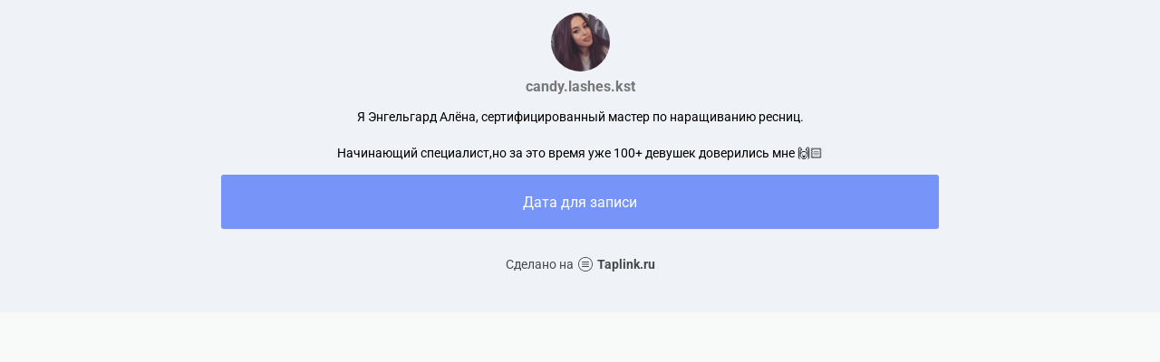

--- FILE ---
content_type: text/html; charset=utf-8
request_url: https://taplink.cc/candy.lashes.kst
body_size: 1366
content:
<!DOCTYPE html> <html prefix="og: http://ogp.me/ns#" lang="ru" data-format-date="d.m.Y" data-format-datetime="d.m.Y H:i"> <head> <title>Candy.lashes.kst at Taplink</title>    <meta name=viewport content="width=device-width, user-scalable=no, initial-scale=1, maximum-scale=1, shrink-to-fit=no"/> <meta name=HandheldFriendly content=true> <meta http-equiv=Content-Type content='text/html; charset=utf-8'>     <link type='text/css' rel=stylesheet href='//us.x.taplink.st/s/css/frontend.css?1.2.9995'>      <link rel=icon href="https://taplink.st/a/5/4/2/f/21124b.jpg?139">  <link rel=apple-touch-icon sizes=300x300 href="https://taplink.st/a/5/4/2/f/21124b.jpg?139"/>  <link rel=canonical href="https://taplink.cc/candy.lashes.kst"/> <meta name=format-detection content="telephone=no"/> <meta name=referrer content=always> <link rel=image_src href="https://taplink.st/a/5/4/2/f/21124b.jpg?139"/> <meta property="og:image" content="https://taplink.st/a/5/4/2/f/21124b.jpg?139"> <meta property="og:type" content=website /> <meta property="og:title" content="Candy.lashes.kst at Taplink"/>  <meta property="og:url" content="https://taplink.cc/candy.lashes.kst"/> <meta property="og:site_name" content="Taplink"/> <link rel="manifest" href="/75c921e42167371.webmanifest"> </head> <body> <div class="main base-theme main-theme">    <style> html {min-height: 100%}</style> <script>
	window.account = {"account_id":2496006,"language_id":1,"language_code":"ru","language_code_account":"ru","main_page_id":2503494,"profile_id":2167371,"is_hidelink":false,"is_plus":0,"is_trial":0,"is_full_trial":0,"tariff_current":"basic","utc_timezone":3,"currency_id":1,"plan_until":null,"nickname":"candy.lashes.kst","has_nickname":1,"profile_link":"https://taplink.cc/candy.lashes.kst","theme":{"bg":{"color2":"#417d97"}},"menu":null,"menu_items":null,"addons":{"codes":[{"cb":"yandexMetrikaInit","cookie":"analytics","data":{"id":44929738,"simple":true}}]},"locales":{"pages":"ru"},"avatar":{"path":"5/4/2/f/","title":"","bio":"","a":"65:jpg?139","is_hide_text":0},"currency":{"title":"₽","code":"RUB","format":"%p %c","precision":2},"products":[],"username":"candy.lashes.kst","current_page_id":2503494,"widgets":[],"custom_domain":false,"domain":"taplink.ru","client":{"country":"us","timestamp":1768866054},"locale":{"formats":{"date":"d.m.Y"},"current":"ru","direction":"ltr"},"number":{"decimal":".","thousands":" ","precision":2},"weight":{"decimal":".","thousands":" ","precision":3},"ts":"bf10083e","html":""};
	window.data = {"page_id":2503494,"fields":[{"section":null,"items":[{"block_id":14877372,"options":[],"block_type_id":8,"block_type_name":"avatar","addon_target":null},{"block_id":14877882,"options":{"text":"Я Энгельгард Алёна, сертифицированный мастер по наращиванию ресниц.\n\nНачинающий специалист,но за это время уже 100+ девушек доверились мне 🙌🏻\n","text_size":"sm","text_align":"center","color":"","font":""},"block_type_id":1,"block_type_name":"text","addon_target":null},{"block_id":14878434,"options":{"title":"Дата для записи ","value":"https://api.whatsapp.com/77714819746"},"block_type_id":2,"block_type_name":"link","addon_target":["form","link"],"stat":"a8bce2"}]}],"options":[]};
</script> <script type='text/javascript' src='//us.x.taplink.st/s/js/frontend.js?1.2.9995'></script> <div class="page vue"> <router-view></router-view> </div> </div> </body> </html>